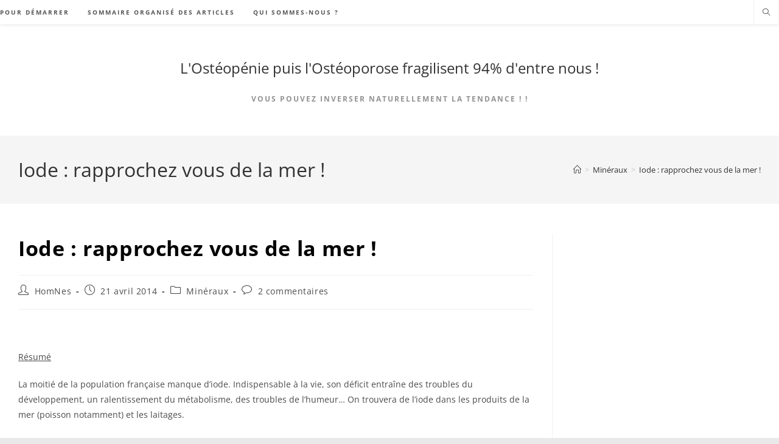

--- FILE ---
content_type: text/html; charset=utf-8
request_url: https://www.google.com/recaptcha/api2/aframe
body_size: 267
content:
<!DOCTYPE HTML><html><head><meta http-equiv="content-type" content="text/html; charset=UTF-8"></head><body><script nonce="e-5kjIvVtYmddkwQtE4i1Q">/** Anti-fraud and anti-abuse applications only. See google.com/recaptcha */ try{var clients={'sodar':'https://pagead2.googlesyndication.com/pagead/sodar?'};window.addEventListener("message",function(a){try{if(a.source===window.parent){var b=JSON.parse(a.data);var c=clients[b['id']];if(c){var d=document.createElement('img');d.src=c+b['params']+'&rc='+(localStorage.getItem("rc::a")?sessionStorage.getItem("rc::b"):"");window.document.body.appendChild(d);sessionStorage.setItem("rc::e",parseInt(sessionStorage.getItem("rc::e")||0)+1);localStorage.setItem("rc::h",'1768907721243');}}}catch(b){}});window.parent.postMessage("_grecaptcha_ready", "*");}catch(b){}</script></body></html>